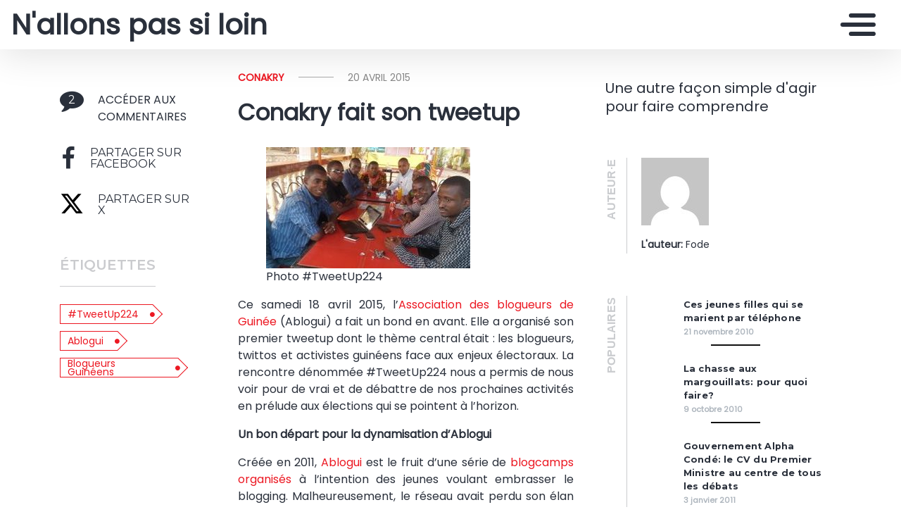

--- FILE ---
content_type: text/html
request_url: https://nonloin.mondoblog.org/2015/04/20/conakry-fait-son-tweetup/
body_size: 13773
content:
<!DOCTYPE html>
<html class="no-js" lang="fr-FR">
    <head>
        <meta charset="utf-8">
        <meta http-equiv="X-UA-Compatible" content="IE=edge,chrome=1">
        <meta name="viewport" content="width=device-width,initial-scale=1">
        <title>
                            Conakry fait son tweetup - N'allons pas si loin - N'allons pas si loin
                    </title>
        <meta name="MobileOptimized" content="320">
                <script type="text/javascript">
          window.didomiConfig={languages:{enabled:['fr'],default:'fr'}};
          window.gdprAppliesGlobally=true;
          (function(){function a(e){if(!window.frames[e]){if(document.body&&document.body.firstChild){var t=document.body;var n=document.createElement("iframe");n.style.display="none";n.name=e;n.title=e;t.insertBefore(n,t.firstChild)}
          else{setTimeout(function(){a(e)},5)}}}function e(n,r,o,c,s){function e(e,t,n,a){if(typeof n!=="function"){return}if(!window[r]){window[r]=[]}var i=false;if(s){i=s(e,t,n)}if(!i){window[r].push({command:e,parameter:t,callback:n,version:a})}}e.stub=true;function t(a){if(!window[n]||window[n].stub!==true){return}if(!a.data){return}
            var i=typeof a.data==="string";var e;try{e=i?JSON.parse(a.data):a.data}catch(t){return}if(e[o]){var r=e[o];window[n](r.command,r.parameter,function(e,t){var n={};n[c]={returnValue:e,success:t,callId:r.callId};a.source.postMessage(i?JSON.stringify(n):n,"*")},r.version)}}
            if(typeof window[n]!=="function"){window[n]=e;if(window.addEventListener){window.addEventListener("message",t,false)}else{window.attachEvent("onmessage",t)}}}e("__tcfapi","__tcfapiBuffer","__tcfapiCall","__tcfapiReturn");a("__tcfapiLocator");(function(e){
            var t=document.createElement("script");t.id="spcloader";t.type="text/javascript";t.async=true;t.src="https://sdk.privacy-center.org/"+e+"/loader.js?target="+document.location.hostname;t.charset="utf-8";var n=document.getElementsByTagName("script")[0];n.parentNode.insertBefore(t,n)})("495f718a-9d29-4830-96dc-6035928a6362")})();
        </script>
        <meta name="viewport" content="width=device-width, initial-scale=1">
        <link href="https://fonts.googleapis.com/css2?family=Montserrat:wght@300;400;600;700&amp;display=swap%7CAlegreya:wght@700%7COpen+Sans&amp;display=swap%7CRaleway&amp;display=swap" rel="stylesheet">
        <link rel="apple-touch-icon" href="https://mondoblog.org/app/themes/base-camp/resources/assets/images/favicon.ico">
        <link rel="icon" href="https://mondoblog.org/app/themes/base-camp/resources/assets/images/favicon.ico">
        <!--[if IE]>
        <link rel="shortcut icon" href="https://mondoblog.org/app/themes/base-camp/resources/assets/images/favicon.ico">
        <![endif]-->
        <meta name="description" content="Une autre fa&ccedil;on simple d'agir pour faire comprendre">

        <link rel="pingback" href="/xmlrpc.php">
        
                <meta name="robots" content="index, follow, max-image-preview:large, max-snippet:-1, max-video-preview:-1">
	<style>img:is([sizes="auto" i], [sizes^="auto," i]) { contain-intrinsic-size: 3000px 1500px }</style>
	
	<!-- This site is optimized with the Yoast SEO plugin v25.3.1 - https://yoast.com/wordpress/plugins/seo/ -->
	<link rel="canonical" href="/2015/04/20/conakry-fait-son-tweetup/">
	<script type="application/ld+json" class="yoast-schema-graph">{"@context":"https://schema.org","@graph":[{"@type":"Article","@id":"/2015/04/20/conakry-fait-son-tweetup/#article","isPartOf":{"@id":"/2015/04/20/conakry-fait-son-tweetup/"},"author":{"name":"Fode","@id":"/#/schema/person/17ea3d8650aa0be6be61bc549d3b68b2"},"headline":"Conakry fait son tweetup","datePublished":"2015-04-20T08:13:10+00:00","dateModified":"2015-04-20T09:00:47+00:00","mainEntityOfPage":{"@id":"/2015/04/20/conakry-fait-son-tweetup/"},"wordCount":784,"commentCount":2,"publisher":{"@id":"/#/schema/person/17ea3d8650aa0be6be61bc549d3b68b2"},"image":{"@id":"/2015/04/20/conakry-fait-son-tweetup/#primaryimage"},"thumbnailUrl":"/files/2015/04/ablogui-290x172.jpg","keywords":["#TweetUp224","Ablogui","Blogueurs guinéens"],"articleSection":["Conakry","Guinée","Internet"],"inLanguage":"fr-FR","potentialAction":[{"@type":"CommentAction","name":"Comment","target":["/2015/04/20/conakry-fait-son-tweetup/#respond"]}]},{"@type":"WebPage","@id":"/2015/04/20/conakry-fait-son-tweetup/","url":"/2015/04/20/conakry-fait-son-tweetup/","name":"Conakry fait son tweetup - N&#039;allons pas si loin","isPartOf":{"@id":"/#website"},"primaryImageOfPage":{"@id":"/2015/04/20/conakry-fait-son-tweetup/#primaryimage"},"image":{"@id":"/2015/04/20/conakry-fait-son-tweetup/#primaryimage"},"thumbnailUrl":"/files/2015/04/ablogui-290x172.jpg","datePublished":"2015-04-20T08:13:10+00:00","dateModified":"2015-04-20T09:00:47+00:00","breadcrumb":{"@id":"/2015/04/20/conakry-fait-son-tweetup/#breadcrumb"},"inLanguage":"fr-FR","potentialAction":[{"@type":"ReadAction","target":["/2015/04/20/conakry-fait-son-tweetup/"]}]},{"@type":"ImageObject","inLanguage":"fr-FR","@id":"/2015/04/20/conakry-fait-son-tweetup/#primaryimage","url":"/files/2015/04/ablogui.jpg","contentUrl":"/files/2015/04/ablogui.jpg","width":305,"height":172,"caption":"Photo #TweetUp224"},{"@type":"BreadcrumbList","@id":"/2015/04/20/conakry-fait-son-tweetup/#breadcrumb","itemListElement":[{"@type":"ListItem","position":1,"name":"Home","item":"/"},{"@type":"ListItem","position":2,"name":"Conakry fait son tweetup"}]},{"@type":"WebSite","@id":"/#website","url":"/","name":"N&#039;allons pas si loin","description":"Une autre façon simple d&#039;agir pour faire comprendre","publisher":{"@id":"/#/schema/person/17ea3d8650aa0be6be61bc549d3b68b2"},"potentialAction":[{"@type":"SearchAction","target":{"@type":"EntryPoint","urlTemplate":"/?s={search_term_string}"},"query-input":{"@type":"PropertyValueSpecification","valueRequired":true,"valueName":"search_term_string"}}],"inLanguage":"fr-FR"},{"@type":["Person","Organization"],"@id":"/#/schema/person/17ea3d8650aa0be6be61bc549d3b68b2","name":"Fode","image":{"@type":"ImageObject","inLanguage":"fr-FR","@id":"/#/schema/person/image/","url":"/files/2022/11/Fode-Kouyate.jpg","contentUrl":"/files/2022/11/Fode-Kouyate.jpg","width":400,"height":400,"caption":"Fode"},"logo":{"@id":"/#/schema/person/image/"},"sameAs":["/","www.facebook.com/kouyah","https://x.com/sanikayi"],"url":"/author/fode/"}]}</script>
	<!-- / Yoast SEO plugin. -->


<link rel="dns-prefetch" href="//mondoblog.org">
<link rel="alternate" type="application/rss+xml" title="N'allons pas si loin &raquo; Flux" href="/feed/">
<link rel="alternate" type="application/rss+xml" title="N'allons pas si loin &raquo; Flux des commentaires" href="/comments/feed/">
<link rel="alternate" type="application/rss+xml" title="N'allons pas si loin &raquo; Conakry fait son tweetup Flux des commentaires" href="/2015/04/20/conakry-fait-son-tweetup/feed/">
<script type="text/javascript">
/* <![CDATA[ */
window._wpemojiSettings = {"baseUrl":"https:\/\/s.w.org\/images\/core\/emoji\/15.1.0\/72x72\/","ext":".png","svgUrl":"https:\/\/s.w.org\/images\/core\/emoji\/15.1.0\/svg\/","svgExt":".svg","source":{"concatemoji":"\/wp-includes\/js\/wp-emoji-release.min.js"}};
/*! This file is auto-generated */
!function(i,n){var o,s,e;function c(e){try{var t={supportTests:e,timestamp:(new Date).valueOf()};sessionStorage.setItem(o,JSON.stringify(t))}catch(e){}}function p(e,t,n){e.clearRect(0,0,e.canvas.width,e.canvas.height),e.fillText(t,0,0);var t=new Uint32Array(e.getImageData(0,0,e.canvas.width,e.canvas.height).data),r=(e.clearRect(0,0,e.canvas.width,e.canvas.height),e.fillText(n,0,0),new Uint32Array(e.getImageData(0,0,e.canvas.width,e.canvas.height).data));return t.every(function(e,t){return e===r[t]})}function u(e,t,n){switch(t){case"flag":return n(e,"\ud83c\udff3\ufe0f\u200d\u26a7\ufe0f","\ud83c\udff3\ufe0f\u200b\u26a7\ufe0f")?!1:!n(e,"\ud83c\uddfa\ud83c\uddf3","\ud83c\uddfa\u200b\ud83c\uddf3")&&!n(e,"\ud83c\udff4\udb40\udc67\udb40\udc62\udb40\udc65\udb40\udc6e\udb40\udc67\udb40\udc7f","\ud83c\udff4\u200b\udb40\udc67\u200b\udb40\udc62\u200b\udb40\udc65\u200b\udb40\udc6e\u200b\udb40\udc67\u200b\udb40\udc7f");case"emoji":return!n(e,"\ud83d\udc26\u200d\ud83d\udd25","\ud83d\udc26\u200b\ud83d\udd25")}return!1}function f(e,t,n){var r="undefined"!=typeof WorkerGlobalScope&&self instanceof WorkerGlobalScope?new OffscreenCanvas(300,150):i.createElement("canvas"),a=r.getContext("2d",{willReadFrequently:!0}),o=(a.textBaseline="top",a.font="600 32px Arial",{});return e.forEach(function(e){o[e]=t(a,e,n)}),o}function t(e){var t=i.createElement("script");t.src=e,t.defer=!0,i.head.appendChild(t)}"undefined"!=typeof Promise&&(o="wpEmojiSettingsSupports",s=["flag","emoji"],n.supports={everything:!0,everythingExceptFlag:!0},e=new Promise(function(e){i.addEventListener("DOMContentLoaded",e,{once:!0})}),new Promise(function(t){var n=function(){try{var e=JSON.parse(sessionStorage.getItem(o));if("object"==typeof e&&"number"==typeof e.timestamp&&(new Date).valueOf()<e.timestamp+604800&&"object"==typeof e.supportTests)return e.supportTests}catch(e){}return null}();if(!n){if("undefined"!=typeof Worker&&"undefined"!=typeof OffscreenCanvas&&"undefined"!=typeof URL&&URL.createObjectURL&&"undefined"!=typeof Blob)try{var e="postMessage("+f.toString()+"("+[JSON.stringify(s),u.toString(),p.toString()].join(",")+"));",r=new Blob([e],{type:"text/javascript"}),a=new Worker(URL.createObjectURL(r),{name:"wpTestEmojiSupports"});return void(a.onmessage=function(e){c(n=e.data),a.terminate(),t(n)})}catch(e){}c(n=f(s,u,p))}t(n)}).then(function(e){for(var t in e)n.supports[t]=e[t],n.supports.everything=n.supports.everything&&n.supports[t],"flag"!==t&&(n.supports.everythingExceptFlag=n.supports.everythingExceptFlag&&n.supports[t]);n.supports.everythingExceptFlag=n.supports.everythingExceptFlag&&!n.supports.flag,n.DOMReady=!1,n.readyCallback=function(){n.DOMReady=!0}}).then(function(){return e}).then(function(){var e;n.supports.everything||(n.readyCallback(),(e=n.source||{}).concatemoji?t(e.concatemoji):e.wpemoji&&e.twemoji&&(t(e.twemoji),t(e.wpemoji)))}))}((window,document),window._wpemojiSettings);
/* ]]> */
</script>
<style id="wp-emoji-styles-inline-css" type="text/css">

	img.wp-smiley, img.emoji {
		display: inline !important;
		border: none !important;
		box-shadow: none !important;
		height: 1em !important;
		width: 1em !important;
		margin: 0 0.07em !important;
		vertical-align: -0.1em !important;
		background: none !important;
		padding: 0 !important;
	}
</style>
<link rel="stylesheet" id="wp-block-library-css" href="/wp-includes/css/dist/block-library/style.min.css" type="text/css" media="all">
<style id="classic-theme-styles-inline-css" type="text/css">
/*! This file is auto-generated */
.wp-block-button__link{color:#fff;background-color:#32373c;border-radius:9999px;box-shadow:none;text-decoration:none;padding:calc(.667em + 2px) calc(1.333em + 2px);font-size:1.125em}.wp-block-file__button{background:#32373c;color:#fff;text-decoration:none}
</style>
<style id="global-styles-inline-css" type="text/css">
:root{--wp--preset--aspect-ratio--square: 1;--wp--preset--aspect-ratio--4-3: 4/3;--wp--preset--aspect-ratio--3-4: 3/4;--wp--preset--aspect-ratio--3-2: 3/2;--wp--preset--aspect-ratio--2-3: 2/3;--wp--preset--aspect-ratio--16-9: 16/9;--wp--preset--aspect-ratio--9-16: 9/16;--wp--preset--color--black: #000000;--wp--preset--color--cyan-bluish-gray: #abb8c3;--wp--preset--color--white: #ffffff;--wp--preset--color--pale-pink: #f78da7;--wp--preset--color--vivid-red: #cf2e2e;--wp--preset--color--luminous-vivid-orange: #ff6900;--wp--preset--color--luminous-vivid-amber: #fcb900;--wp--preset--color--light-green-cyan: #7bdcb5;--wp--preset--color--vivid-green-cyan: #00d084;--wp--preset--color--pale-cyan-blue: #8ed1fc;--wp--preset--color--vivid-cyan-blue: #0693e3;--wp--preset--color--vivid-purple: #9b51e0;--wp--preset--gradient--vivid-cyan-blue-to-vivid-purple: linear-gradient(135deg,rgba(6,147,227,1) 0%,rgb(155,81,224) 100%);--wp--preset--gradient--light-green-cyan-to-vivid-green-cyan: linear-gradient(135deg,rgb(122,220,180) 0%,rgb(0,208,130) 100%);--wp--preset--gradient--luminous-vivid-amber-to-luminous-vivid-orange: linear-gradient(135deg,rgba(252,185,0,1) 0%,rgba(255,105,0,1) 100%);--wp--preset--gradient--luminous-vivid-orange-to-vivid-red: linear-gradient(135deg,rgba(255,105,0,1) 0%,rgb(207,46,46) 100%);--wp--preset--gradient--very-light-gray-to-cyan-bluish-gray: linear-gradient(135deg,rgb(238,238,238) 0%,rgb(169,184,195) 100%);--wp--preset--gradient--cool-to-warm-spectrum: linear-gradient(135deg,rgb(74,234,220) 0%,rgb(151,120,209) 20%,rgb(207,42,186) 40%,rgb(238,44,130) 60%,rgb(251,105,98) 80%,rgb(254,248,76) 100%);--wp--preset--gradient--blush-light-purple: linear-gradient(135deg,rgb(255,206,236) 0%,rgb(152,150,240) 100%);--wp--preset--gradient--blush-bordeaux: linear-gradient(135deg,rgb(254,205,165) 0%,rgb(254,45,45) 50%,rgb(107,0,62) 100%);--wp--preset--gradient--luminous-dusk: linear-gradient(135deg,rgb(255,203,112) 0%,rgb(199,81,192) 50%,rgb(65,88,208) 100%);--wp--preset--gradient--pale-ocean: linear-gradient(135deg,rgb(255,245,203) 0%,rgb(182,227,212) 50%,rgb(51,167,181) 100%);--wp--preset--gradient--electric-grass: linear-gradient(135deg,rgb(202,248,128) 0%,rgb(113,206,126) 100%);--wp--preset--gradient--midnight: linear-gradient(135deg,rgb(2,3,129) 0%,rgb(40,116,252) 100%);--wp--preset--font-size--small: 13px;--wp--preset--font-size--medium: 20px;--wp--preset--font-size--large: 36px;--wp--preset--font-size--x-large: 42px;--wp--preset--spacing--20: 0.44rem;--wp--preset--spacing--30: 0.67rem;--wp--preset--spacing--40: 1rem;--wp--preset--spacing--50: 1.5rem;--wp--preset--spacing--60: 2.25rem;--wp--preset--spacing--70: 3.38rem;--wp--preset--spacing--80: 5.06rem;--wp--preset--shadow--natural: 6px 6px 9px rgba(0, 0, 0, 0.2);--wp--preset--shadow--deep: 12px 12px 50px rgba(0, 0, 0, 0.4);--wp--preset--shadow--sharp: 6px 6px 0px rgba(0, 0, 0, 0.2);--wp--preset--shadow--outlined: 6px 6px 0px -3px rgba(255, 255, 255, 1), 6px 6px rgba(0, 0, 0, 1);--wp--preset--shadow--crisp: 6px 6px 0px rgba(0, 0, 0, 1);}:where(.is-layout-flex){gap: 0.5em;}:where(.is-layout-grid){gap: 0.5em;}body .is-layout-flex{display: flex;}.is-layout-flex{flex-wrap: wrap;align-items: center;}.is-layout-flex > :is(*, div){margin: 0;}body .is-layout-grid{display: grid;}.is-layout-grid > :is(*, div){margin: 0;}:where(.wp-block-columns.is-layout-flex){gap: 2em;}:where(.wp-block-columns.is-layout-grid){gap: 2em;}:where(.wp-block-post-template.is-layout-flex){gap: 1.25em;}:where(.wp-block-post-template.is-layout-grid){gap: 1.25em;}.has-black-color{color: var(--wp--preset--color--black) !important;}.has-cyan-bluish-gray-color{color: var(--wp--preset--color--cyan-bluish-gray) !important;}.has-white-color{color: var(--wp--preset--color--white) !important;}.has-pale-pink-color{color: var(--wp--preset--color--pale-pink) !important;}.has-vivid-red-color{color: var(--wp--preset--color--vivid-red) !important;}.has-luminous-vivid-orange-color{color: var(--wp--preset--color--luminous-vivid-orange) !important;}.has-luminous-vivid-amber-color{color: var(--wp--preset--color--luminous-vivid-amber) !important;}.has-light-green-cyan-color{color: var(--wp--preset--color--light-green-cyan) !important;}.has-vivid-green-cyan-color{color: var(--wp--preset--color--vivid-green-cyan) !important;}.has-pale-cyan-blue-color{color: var(--wp--preset--color--pale-cyan-blue) !important;}.has-vivid-cyan-blue-color{color: var(--wp--preset--color--vivid-cyan-blue) !important;}.has-vivid-purple-color{color: var(--wp--preset--color--vivid-purple) !important;}.has-black-background-color{background-color: var(--wp--preset--color--black) !important;}.has-cyan-bluish-gray-background-color{background-color: var(--wp--preset--color--cyan-bluish-gray) !important;}.has-white-background-color{background-color: var(--wp--preset--color--white) !important;}.has-pale-pink-background-color{background-color: var(--wp--preset--color--pale-pink) !important;}.has-vivid-red-background-color{background-color: var(--wp--preset--color--vivid-red) !important;}.has-luminous-vivid-orange-background-color{background-color: var(--wp--preset--color--luminous-vivid-orange) !important;}.has-luminous-vivid-amber-background-color{background-color: var(--wp--preset--color--luminous-vivid-amber) !important;}.has-light-green-cyan-background-color{background-color: var(--wp--preset--color--light-green-cyan) !important;}.has-vivid-green-cyan-background-color{background-color: var(--wp--preset--color--vivid-green-cyan) !important;}.has-pale-cyan-blue-background-color{background-color: var(--wp--preset--color--pale-cyan-blue) !important;}.has-vivid-cyan-blue-background-color{background-color: var(--wp--preset--color--vivid-cyan-blue) !important;}.has-vivid-purple-background-color{background-color: var(--wp--preset--color--vivid-purple) !important;}.has-black-border-color{border-color: var(--wp--preset--color--black) !important;}.has-cyan-bluish-gray-border-color{border-color: var(--wp--preset--color--cyan-bluish-gray) !important;}.has-white-border-color{border-color: var(--wp--preset--color--white) !important;}.has-pale-pink-border-color{border-color: var(--wp--preset--color--pale-pink) !important;}.has-vivid-red-border-color{border-color: var(--wp--preset--color--vivid-red) !important;}.has-luminous-vivid-orange-border-color{border-color: var(--wp--preset--color--luminous-vivid-orange) !important;}.has-luminous-vivid-amber-border-color{border-color: var(--wp--preset--color--luminous-vivid-amber) !important;}.has-light-green-cyan-border-color{border-color: var(--wp--preset--color--light-green-cyan) !important;}.has-vivid-green-cyan-border-color{border-color: var(--wp--preset--color--vivid-green-cyan) !important;}.has-pale-cyan-blue-border-color{border-color: var(--wp--preset--color--pale-cyan-blue) !important;}.has-vivid-cyan-blue-border-color{border-color: var(--wp--preset--color--vivid-cyan-blue) !important;}.has-vivid-purple-border-color{border-color: var(--wp--preset--color--vivid-purple) !important;}.has-vivid-cyan-blue-to-vivid-purple-gradient-background{background: var(--wp--preset--gradient--vivid-cyan-blue-to-vivid-purple) !important;}.has-light-green-cyan-to-vivid-green-cyan-gradient-background{background: var(--wp--preset--gradient--light-green-cyan-to-vivid-green-cyan) !important;}.has-luminous-vivid-amber-to-luminous-vivid-orange-gradient-background{background: var(--wp--preset--gradient--luminous-vivid-amber-to-luminous-vivid-orange) !important;}.has-luminous-vivid-orange-to-vivid-red-gradient-background{background: var(--wp--preset--gradient--luminous-vivid-orange-to-vivid-red) !important;}.has-very-light-gray-to-cyan-bluish-gray-gradient-background{background: var(--wp--preset--gradient--very-light-gray-to-cyan-bluish-gray) !important;}.has-cool-to-warm-spectrum-gradient-background{background: var(--wp--preset--gradient--cool-to-warm-spectrum) !important;}.has-blush-light-purple-gradient-background{background: var(--wp--preset--gradient--blush-light-purple) !important;}.has-blush-bordeaux-gradient-background{background: var(--wp--preset--gradient--blush-bordeaux) !important;}.has-luminous-dusk-gradient-background{background: var(--wp--preset--gradient--luminous-dusk) !important;}.has-pale-ocean-gradient-background{background: var(--wp--preset--gradient--pale-ocean) !important;}.has-electric-grass-gradient-background{background: var(--wp--preset--gradient--electric-grass) !important;}.has-midnight-gradient-background{background: var(--wp--preset--gradient--midnight) !important;}.has-small-font-size{font-size: var(--wp--preset--font-size--small) !important;}.has-medium-font-size{font-size: var(--wp--preset--font-size--medium) !important;}.has-large-font-size{font-size: var(--wp--preset--font-size--large) !important;}.has-x-large-font-size{font-size: var(--wp--preset--font-size--x-large) !important;}
:where(.wp-block-post-template.is-layout-flex){gap: 1.25em;}:where(.wp-block-post-template.is-layout-grid){gap: 1.25em;}
:where(.wp-block-columns.is-layout-flex){gap: 2em;}:where(.wp-block-columns.is-layout-grid){gap: 2em;}
:root :where(.wp-block-pullquote){font-size: 1.5em;line-height: 1.6;}
</style>
<link rel="stylesheet" id="base-camp-styles-css" href="/app/themes/base-camp/static/css/styles.36b428a19dc4b1a5ce37.css" type="text/css" media="all">
<link rel="stylesheet" id="blog_colors-css" href="https://mondoblog.org/app/themes/base-camp/static_blog/blog_33_colors.css?cv=6373be419285e_1v01" type="text/css" media="all">
<style id="akismet-widget-style-inline-css" type="text/css">

			.a-stats {
				--akismet-color-mid-green: #357b49;
				--akismet-color-white: #fff;
				--akismet-color-light-grey: #f6f7f7;

				max-width: 350px;
				width: auto;
			}

			.a-stats * {
				all: unset;
				box-sizing: border-box;
			}

			.a-stats strong {
				font-weight: 600;
			}

			.a-stats a.a-stats__link,
			.a-stats a.a-stats__link:visited,
			.a-stats a.a-stats__link:active {
				background: var(--akismet-color-mid-green);
				border: none;
				box-shadow: none;
				border-radius: 8px;
				color: var(--akismet-color-white);
				cursor: pointer;
				display: block;
				font-family: -apple-system, BlinkMacSystemFont, 'Segoe UI', 'Roboto', 'Oxygen-Sans', 'Ubuntu', 'Cantarell', 'Helvetica Neue', sans-serif;
				font-weight: 500;
				padding: 12px;
				text-align: center;
				text-decoration: none;
				transition: all 0.2s ease;
			}

			/* Extra specificity to deal with TwentyTwentyOne focus style */
			.widget .a-stats a.a-stats__link:focus {
				background: var(--akismet-color-mid-green);
				color: var(--akismet-color-white);
				text-decoration: none;
			}

			.a-stats a.a-stats__link:hover {
				filter: brightness(110%);
				box-shadow: 0 4px 12px rgba(0, 0, 0, 0.06), 0 0 2px rgba(0, 0, 0, 0.16);
			}

			.a-stats .count {
				color: var(--akismet-color-white);
				display: block;
				font-size: 1.5em;
				line-height: 1.4;
				padding: 0 13px;
				white-space: nowrap;
			}
		
</style>
<link rel="stylesheet" id="sib-front-css-css" href="https://mondoblog.org/app/plugins/mailin/css/mailin-front.css" type="text/css" media="all">
<script type="text/javascript" src="/wp-includes/js/jquery/jquery.min.js" id="jquery-core-js"></script>
<script type="text/javascript" src="/wp-includes/js/jquery/jquery-migrate.min.js" id="jquery-migrate-js"></script>
<script type="text/javascript" id="sib-front-js-js-extra">
/* <![CDATA[ */
var sibErrMsg = {"invalidMail":"Veuillez entrer une adresse e-mail valide.","requiredField":"Veuillez compl\u00e9ter les champs obligatoires.","invalidDateFormat":"Veuillez entrer une date valide.","invalidSMSFormat":"Veuillez entrer une num\u00e9ro de t\u00e9l\u00e9phone valide."};
var ajax_sib_front_object = {"ajax_url":"\/wp-admin\/admin-ajax.php","ajax_nonce":"f572a81275","flag_url":"https:\/\/mondoblog.org\/app\/plugins\/mailin\/img\/flags\/"};
/* ]]> */
</script>
<script type="text/javascript" src="https://mondoblog.org/app/plugins/mailin/js/mailin-front.js" id="sib-front-js-js"></script>
<link rel="https://api.w.org/" href="/wp-json/"><link rel="alternate" title="JSON" type="application/json" href="/wp-json/wp/v2/posts/448"><link rel="EditURI" type="application/rsd+xml" title="RSD" href="/xmlrpc.php?rsd">

<link rel="shortlink" href="/?p=448">
<link rel="alternate" title="oEmbed (JSON)" type="application/json+oembed" href="/wp-json/oembed/1.0/embed?url=https%3A%2F%2F%2F2015%2F04%2F20%2Fconakry-fait-son-tweetup%2F">
<link rel="alternate" title="oEmbed (XML)" type="text/xml+oembed" href="/wp-json/oembed/1.0/embed?url=https%3A%2F%2F%2F2015%2F04%2F20%2Fconakry-fait-son-tweetup%2F&amp;format%3Dxml">
<script async src='https://www.googletagmanager.com/gtag/js?id=UA-33189658-2'></script>
        <script>
          window.dataLayer = window.dataLayer || [];
          function gtag(){dataLayer.push(arguments);}
          gtag('js', new Date());
          gtag('config', 'UA-33189658-2');
        </script>
        

        <!-- ________________ INSERT FONTS _________________-->
        <link rel="stylesheet" href="https://fonts.googleapis.com/css?family=Poppins%7CPoppins%7CPoppins">
<style>
	body { font-family: "Poppins"; } h1, h2, h3, h4 ,h5, h6 { font-family:
	"Poppins"; } #twn-main-navbar .navbar-brand a { font-family: "Poppins"; } .navbar-brand { font-size: 2.5rem; }
</style>


        <style>
            .widget-sidebar-block.widget_search{
                display: none;
            }
        </style>

    </head>
    <body class="wp-singular post-template-default single single-post postid-448 single-format-standard wp-theme-base-camp has-sidebar" data-cmp-theme="mondoblog">

                <nav class="pushy pushy-right">
            <div class="pushy-content">

                
<ul class="navbar-nav text-uppercase ml-auto">
    </ul>

<div class="navbar-socials">
	<div class="navbar-item">
		<ul class="social-pages">
	</ul>

	</div>
</div>

    <a class="header-mondoblog-logo" href="https://mondoblog.org/" target="_blank">
        <img src="https://mondoblog.org/app/themes/base-camp/resources/assets/images/MONDOBLOG_HQ_500x.min.png">
    </a>

            </div>
        </nav>
        <div class="site-overlay"></div>

                    <header id="main-header">

                <nav class="navbar fixed-top navbar-inverse push" id="twn-main-navbar">
	<div class="navbar-brand">
	<a class="navbar-item" href="/">
					N'allons pas si loin
			</a>

	<div class="navbar-burger">
		<span></span>
		<span></span>
		<span></span>
	</div>
</div>

	<div class="twn-navbar-half-right">
		<div class="navbar-socials">
	<div class="navbar-item">
		<ul class="social-pages">
	</ul>

	</div>
</div>
	</div>

		<div class="navbar-right">
		<button class="navbar-toggler navbar-toggler-right menu-btn" type="button" aria-label="Toggle navigation" aria-expanded="false" aria-controls="navBar" data-toggle="collapse" data-target="#navBar">
			<span></span>
		</button>
	</div>
</nav>

                
            </header>
        
                <div id="container">

                            <div id="app">

                <div class="container ">

                    <!-- SIDEBAR right -->

                                                                

                    <div class="row  twn-has-sidebar twn-sidebar-right">

                                                                                                    
                        <div class="col-md-8">
                            	<div class="single-content">
		<article class="main-article">
			











        

<div class="row   -left twn-haz-pc-sidebar">

            <div class="col-md-4 twn-red-square twn-pc-sidebar">

        <h1 class="title is-2">Conakry fait son tweetup</h1>

        
        
        <div class="twn-ps-sidebar-box">

            <ul>

                <li class="twn-post-info-block">
                    <div class="twn-line j-scroll-to-comments">

                        <div class="twn-post-comment-count">
                            <i class="fa fa-comment" aria-hidden="true">
                                <div>
                                    2
                                </div>
                            </i>
                        </div>

                        <span>Acc&eacute;der aux commentaires</span>

                    </div>
                </li>

                <li class="twn-post-info-block">
                    <a target="_blank" title="Facebook" href="http://www.facebook.com/sharer.php?u=/2015/04/20/conakry-fait-son-tweetup/">
                        <i class="fa fa-facebook-f" aria-hidden="true">
                            <span>Partager sur facebook</span>
                        </i>
                    </a>
                </li>

                <li class="twn-post-info-block">
                    <a target="_blank" title="Twitter" href="https://twitter.com/share?url=/2015/04/20/conakry-fait-son-tweetup/&amp;text=Conakry%20fait%20son%20tweetup&amp;hashtags=#TweetUp224,Ablogui,Blogueurs%20guin%C3%A9ens">
                        <i class="fa fa-x-twitter" aria-hidden="true">
                            <span>Partager sur X</span>
                        </i>
                    </a>
                </li>

            </ul>

        </div>

        <div class="twn-ps-sidebar-box sidebar-tags">

            <span class="title-box">&Eacute;tiquettes</span>

            <div class="tags">
                                    <a class="tag" href="/tag/tweetup224/">#TweetUp224</a>
                                    <a class="tag" href="/tag/ablogui/">Ablogui</a>
                                    <a class="tag" href="/tag/blogueurs-guineens/">Blogueurs guin&eacute;ens</a>
                            </div>

        </div>

    </div>
    
        <div class="twn-post-content col-md-8">

                    <div class="twn-line -local-title">

                <div class="category">
                    <a href="/category/conakry/">Conakry</a>
                </div>

                <div class="date">20 avril 2015</div>

            </div>

            <h1 class="title is-2">Conakry fait son tweetup</h1>

            
        
        <figure id="attachment_449" aria-describedby="caption-attachment-449" style="width: 290px" class="wp-caption alignleft"><a href="/files/2015/04/ablogui.jpg"><img loading="lazy" decoding="async" class="size-thumbnail wp-image-449" src="/files/2015/04/ablogui-290x172.jpg" alt="Photo #TweetUp224" width="290" height="172" srcset="/files/2015/04/ablogui-290x172.jpg 290w, /files/2015/04/ablogui-30x17.jpg 30w" sizes="auto, (max-width: 290px) 100vw, 290px"></a><figcaption id="caption-attachment-449" class="wp-caption-text">Photo #TweetUp224</figcaption></figure>
<p style="text-align: justify;">Ce samedi 18 avril 2015, l&rsquo;<a href="https://twitter.com/ablogui">Association des blogueurs de Guin&eacute;e</a> (Ablogui) a fait un bond en avant. Elle a organis&eacute; son premier tweetup dont le th&egrave;me central &eacute;tait : les blogueurs, twittos et activistes guin&eacute;ens face aux enjeux &eacute;lectoraux. La rencontre d&eacute;nomm&eacute;e #TweetUp224 nous a permis de nous voir pour de vrai et de d&eacute;battre de nos prochaines activit&eacute;s en pr&eacute;lude aux &eacute;lections qui se pointent &agrave; l&rsquo;horizon.<br>
<!--more--></p>
<p style="text-align: justify;"><b>Un bon d&eacute;part pour la dynamisation d&rsquo;Ablogui</b></p>
<p style="text-align: justify;">Cr&eacute;&eacute;e en 2011, <a href="https://twitter.com/ablogui">Ablogui</a> est le fruit d&rsquo;une s&eacute;rie de <a href="https://fr.globalvoicesonline.org/2011/02/19/56980/">blogcamps organis&eacute;s</a> &agrave; l&rsquo;intention des jeunes voulant embrasser le blogging. Malheureusement, le r&eacute;seau avait perdu son &eacute;lan par manque de dynamisme de la plupart des <a href="https://guinee50.blogspot.com/2011/02/decouvrez-les-tous-nouveaux-blogueurs.html#more">membres fondateurs</a>. Aujourd&rsquo;hui, l&rsquo;espoir rena&icirc;t avec des blogueuses, blogueurs et micro-blogueurs plus actifs, r&eacute;guliers et engag&eacute;s. C&rsquo;est ainsi qu&rsquo;en novembre 2014, nous avons lanc&eacute; une campagne visant &agrave; <a href="https://docs.google.com/forms/d/1cebxnuIsmJsrEjIZAG86-Y1xR1NuUzXu6hr1F7X9ZRc/viewform?c=0&amp;w=1">r&eacute;pertorier les blogueurs guin&eacute;ens</a> d&rsquo;ici et d&rsquo;ailleurs pour apporter du sang frais &agrave; Ablogui. La blogosph&egrave;re guin&eacute;enne de maintenant est tr&egrave;s diff&eacute;rente de celle des derni&egrave;res ann&eacute;es o&ugrave; la Guin&eacute;e n&rsquo;&eacute;tait presque repr&eacute;sent&eacute;e que par <a href="https://lims.mondoblog.org/">Alimou Sow</a> et moi-m&ecirc;me. A pr&eacute;sent, je suis fier d&rsquo;affirmer que nous avons une blogosph&egrave;re plus bavarde, forte et engag&eacute;e. Nous sommes d&eacute;sormais omnipr&eacute;sents sur les diff&eacute;rentes plateformes de blogging, de micro-blogging &agrave; savoir Twitter et dans les grands r&eacute;seaux tels que <a href="https://mondoblog.org/">Mondoblog</a>.</p>
<p style="text-align: justify;">Cette<span style="font-size: 18px;">&nbsp;rencontre fut donc une belle occasion pour notre r&eacute;seau qui f&eacute;d&egrave;re actuellement 54 blogueurs r&eacute;pertori&eacute;s &agrave; travers la Toile de tirer les le&ccedil;ons du pass&eacute; &ndash; qui a connu des hauts et des bas &ndash; pour pr&eacute;parer l&rsquo;avenir ensemble. Ce travail collectif et citoyen a d&eacute;j&agrave; commenc&eacute; sur la Toile. Le #TweetUp224 a d&rsquo;ailleurs &eacute;t&eacute; sollicit&eacute; par </span><a style="font-size: 18px;" href="https://twitter.com/Amadougonkou">@Amadougonkou</a><span style="font-size: 18px;"> pour poursuivre cette collaboration dans un cadre physique. &Eacute;taient invit&eacute;s &agrave; l&rsquo;&eacute;v&eacute;nement, les blogueurs, twittos, web-activistes et m&ecirc;mes les curieux qui se trouvaient &agrave; Conakry &agrave; la date indiqu&eacute;e. J&rsquo;avoue que ce tweetup a &eacute;t&eacute; un bon d&eacute;part pour la dynamisation d&rsquo;Ablogui. Nous &eacute;tions au total 9 participants sur 14 inscrits sur </span><a style="font-size: 18px;" href="https://vite.io/ablogui">notre page &eacute;v&eacute;nementiel</a><span style="font-size: 18px;">.</span></p>
<p style="text-align: justify;"><b>Quels ont &eacute;t&eacute; les points de discussion ?</b></p>
<p style="text-align: justify;">Nous avons retenu trois points de discussion : la mise en place d&rsquo;un nouveau bureau pour donner de l&rsquo;&eacute;nergie &agrave; Ablogui ; l&rsquo;organisation d&rsquo;un blogcamp et la proposition de projet de couverture m&eacute;diatique citoyenne des prochaines &eacute;lections</p>
<p style="text-align: justify;">&ndash; Sur le premier point, les intervenants se sont unanimement r&eacute;jouis des diff&eacute;rentes initiatives qui ont abouti &agrave; l&rsquo;organisation de cette r&eacute;union fraternelle et r&eacute;elle. Nous avons tous eu le plaisir de nous voir physiquement et de nous serrer les mains. Les diff&eacute;rents intervenants ont soutenu la n&eacute;cessite de poursuivre les efforts de mobilisation, de multiplier les rencontres du genre et de mettre en place dans le plus bref d&eacute;lai le bureau de notre association. Et comme le disait <a href="https://twitter.com/witterlims">@witterlims</a>, il &eacute;tait difficile pour nous de mettre en place une structure sans ses composantes.</p>
<p style="text-align: justify;">&ndash; D&egrave;s la cr&eacute;ation de la liste de diffusion entre les membres d&rsquo;Ablogui, l&rsquo;organisation d&rsquo;un blogcamp &agrave; &eacute;t&eacute; &eacute;voqu&eacute;e dans les &eacute;changes. Les comptes rendus des d&eacute;marches qui ont &eacute;t&eacute; men&eacute;es pour l&rsquo;organisation de cette formation ont &eacute;t&eacute; faits. Je pense que les participants ont &eacute;t&eacute; satisfaits des progr&egrave;s r&eacute;alis&eacute;s. Si nous obtenons les soutiens n&eacute;cessaires, le blogcamp sera organis&eacute; dans les semaines &agrave; venir.</p>
<p style="text-align: justify;">&ndash; &nbsp;Aussi et surtout, le concept du projet <a href="https://twitter.com/guineevote">Guin&eacute;eVote</a> a &eacute;t&eacute; expliqu&eacute; et propos&eacute; aux participants qui ont tous bien appr&eacute;ci&eacute; l&rsquo;id&eacute;e. Elle sera une plateforme de couverture m&eacute;diatique citoyenne des &eacute;lections en Guin&eacute;e. Nous en donnerons plus de d&eacute;tails au moment opportun.</p>
<p style="text-align: justify;"><b>Les d&eacute;cisions :</b></p>
<p style="text-align: justify;"><a href="https://twitter.com/Amadougonkou">@Amadougonkou</a> et moi avons &eacute;t&eacute; d&eacute;sign&eacute;s pour r&eacute;viser les statuts et r&egrave;glement d&rsquo;Ablogui pour les proposer aux membres afin de l&rsquo;adopter. Ensuite, &eacute;lire les membres du bureau.</p>
<p style="text-align: justify;">Il a &eacute;galement &eacute;t&eacute; d&eacute;cid&eacute; qu&rsquo;Ablogui collabore avec la <a href="https://societecivileguineenne.org/">Plateforme des citoyens unis pour le d&eacute;veloppement</a> (PCUD), l&rsquo;une des plus cr&eacute;dibles organisations de la soci&eacute;t&eacute; civile. Les modalit&eacute;s de cette collaboration doivent &ecirc;tre clairement d&eacute;finies de mani&egrave;re &agrave; garder notre ind&eacute;pendance et notre libert&eacute; de ton.</p>
<p style="text-align: justify;">Enfin, il a &eacute;t&eacute; convenu que la date du prochain #TweetUp224 sera fix&eacute;e &agrave; l&rsquo;issue des discussions dans le mailing list.</p>
<p style="text-align: justify;">Alors, j&rsquo;esp&egrave;re qu&rsquo;on se verra au prochain tweetup !</p>
<p style="text-align: justify;">



        </p><div class="twn-tag-list  tag-sidebar-mobile ">

            <h5>&Eacute;tiquettes</h5>

            <div class="tags">
                                    <a class="tag" href="/tag/tweetup224/">#TweetUp224</a>
                                    <a class="tag" href="/tag/ablogui/">Ablogui</a>
                                    <a class="tag" href="/tag/blogueurs-guineens/">Blogueurs guin&eacute;ens</a>
                            </div>

        </div>


    </div>

</div>
		</article>

				<div class="title-share-social">
	Partagez
</div>
<section class="social-media-share-icons">
		
				<a target="_blank" title="Facebook" href="http://www.facebook.com/sharer.php?u=/2015/04/20/conakry-fait-son-tweetup/" rel="nofollow">
			<i class="fa  fa-facebook" aria-hidden="true">
				<span>0</span>
			</i>
		</a>
	
				<a target="_blank" title="Linkedin" href="https://www.linkedin.com/shareArticle?url=/2015/04/20/conakry-fait-son-tweetup/&amp;title=Conakry%20fait%20son%20tweetup" rel="nofollow">
			<i class="fa  fa-linkedin" aria-hidden="true">

			</i>
		</a>
	
				<a target="_blank" title="Twitter" href="https://twitter.com/share?url=/2015/04/20/conakry-fait-son-tweetup/&amp;text=Conakry%20fait%20son%20tweetup&amp;hashtags=#TweetUp224,Ablogui,Blogueurs%20guin%C3%A9ens" rel="nofollow">
			<i class="fa  fa-x-twitter" aria-hidden="true">

			</i>
		</a>
	
						
				<a target="_blank" title="Reddit" href="https://reddit.com/submit?url=/2015/04/20/conakry-fait-son-tweetup/&amp;title=Conakry%20fait%20son%20tweetup" rel="nofollow">
			<i class="fa  fa-reddit" aria-hidden="true">

			</i>
		</a>
	
						<a class="twn-social-share -whatsapp" target="_blank" title="Whatsapp" href="whatsapp://send?text=Conakry%20fait%20son%20tweetup%20%E2%98%9B%20/2015/04/20/conakry-fait-son-tweetup/" data-action="share/whatsapp/share" rel="nofollow">
			<i class="fa  fa-whatsapp" aria-hidden="true">

			</i>
		</a>
	</section>


									<section class="comment-box">
	<h3 class="title is-3 twn-style-3">
		Commentaires
	</h3>

	<div class="row">
				<div class="comments ">
												<div class="blog-comment comment" id="blog-comment-8461">
	<article id="comment-8461" class="message is-primary">
				<div class="message-body">
			<div class="columns twn-comment-columns">
				<div class="column is-2 twn-cc-1">
					<img src="https://secure.gravatar.com/avatar/2282e8fdc738d8662b6b2110072c2c4a99f72ebc52e13adf723f37c7aa5703a0?s=96&amp;d=mm&amp;r=g">
				</div>

				<div class="column twn-cc-2">
					<div class="twn-comment-detail">
						<div class="twn-c-line"></div>

						<div>
							<strong>Guy Muyembe</strong>
						</div>

						<time class="timestamp">
							<small>20 avril 2015 12 h 11 min</small>
						</time>

						<a rel="nofollow" class="comment-reply-link" href="#comment-8461" data-commentid="8461" data-postid="448" data-belowelement="comment-8461" data-respondelement="respond" data-replyto="R&eacute;pondre &agrave; Guy Muyembe" aria-label="R&eacute;pondre &agrave; Guy Muyembe"><i class="fa fa-comment" aria-hidden="true"></i> <span>R&eacute;pondre</span></a>
					</div>
					<div>
						<p>f&eacute;licitation et beaucoup de courage.J'esp&egrave;re que les blogueurs guin&eacute;ens de la diasporas ont &eacute;galement &eacute;t&eacute; r&eacute;pertori&eacute;.Moi je suis un blogueur congolais.</p>

					</div>
				</div>
			</div>

						<footer></footer>
		</div>
	</article>
            <section class="comment-box">
            <!-- child comments -->
                <div class="comments">
                                    </div>
        </section>
    </div>
									<div class="blog-comment comment" id="blog-comment-8464">
	<article id="comment-8464" class="message is-primary">
				<div class="message-body">
			<div class="columns twn-comment-columns">
				<div class="column is-2 twn-cc-1">
					<img src="https://secure.gravatar.com/avatar/69e2cafbfa5ff693f8da084a790a6fca678d524acb85a9938b487b57cd32b931?s=96&amp;d=mm&amp;r=g">
				</div>

				<div class="column twn-cc-2">
					<div class="twn-comment-detail">
						<div class="twn-c-line"></div>

						<div>
							<strong>Atman BOUBA</strong>
						</div>

						<time class="timestamp">
							<small>20 avril 2015 21 h 58 min</small>
						</time>

						<a rel="nofollow" class="comment-reply-link" href="#comment-8464" data-commentid="8464" data-postid="448" data-belowelement="comment-8464" data-respondelement="respond" data-replyto="R&eacute;pondre &agrave; Atman BOUBA" aria-label="R&eacute;pondre &agrave; Atman BOUBA"><i class="fa fa-comment" aria-hidden="true"></i> <span>R&eacute;pondre</span></a>
					</div>
					<div>
						<p>F&eacute;licitations &agrave; toute l'&eacute;quipe et beaucoup de courage.</p>

					</div>
				</div>
			</div>

						<footer></footer>
		</div>
	</article>
            <section class="comment-box">
            <!-- child comments -->
                <div class="comments">
                                    </div>
        </section>
    </div>
									</div>
	</div>
</section>
			</div>
                        </div>

                                                    <aside class="col-md-4 sidebar">

                                <div class="twn-sidebar-header">


                                    <div class="blog-subtitle">
                                        Une autre fa&ccedil;on simple d'agir pour faire comprendre
                                    </div>

                                </div>

                                <div class="widget-sidebar-block twn-widget">
	<h2 class="widgettitle title is-4">
				Auteur&middot;e
	</h2>

	<div class="mb-widget-sidebar widget-author">
		<div class="mb-w-author-image">
			<img alt="" src="https://secure.gravatar.com/avatar/372c0ef0041e7c6d8a65ac848b43b69420827d340bd4f3be05400ea5eaf896f9?s=96&amp;d=mm&amp;r=g" srcset="https://secure.gravatar.com/avatar/372c0ef0041e7c6d8a65ac848b43b69420827d340bd4f3be05400ea5eaf896f9?s=192&amp;d=mm&amp;r=g 2x" class="avatar avatar-96 photo" height="96" width="96" loading="lazy" decoding="async">
		</div>

		<div class="mb-w-author-name twn-style-small">
			<b>L'auteur:</b> Fode
		</div>

		<div class="mb-w-author-text twn-style-small">
			
		</div>

			</div>
</div>
<div class="widget-sidebar-block twn-widget">
	<h2 class="widgettitle title">
				Populaires
	</h2>
	<div class="popular-posts">
					<div class="tease-popular-posts">
				<div class="tpp-wrap d-flex align-items-stretch">
					<div class="card-image">
																							</div>
					<div class="pop-post-infos">
						<div class="under-border-title">
							<a href="/2010/11/21/ces-filles-qui-se-marient-par-telephone/">Ces jeunes filles qui se marient par t&eacute;l&eacute;phone</a>
						</div>
						<div class="date">
							21 novembre 2010
						</div>
					</div>
				</div>
			</div>
					<div class="tease-popular-posts">
				<div class="tpp-wrap d-flex align-items-stretch">
					<div class="card-image">
																							</div>
					<div class="pop-post-infos">
						<div class="under-border-title">
							<a href="/2010/10/09/la-chasse-aux-margouillats-pourquoi-faire/">La chasse aux margouillats: pour quoi faire?</a>
						</div>
						<div class="date">
							9 octobre 2010
						</div>
					</div>
				</div>
			</div>
					<div class="tease-popular-posts">
				<div class="tpp-wrap d-flex align-items-stretch">
					<div class="card-image">
																							</div>
					<div class="pop-post-infos">
						<div class="under-border-title">
							<a href="/2011/01/03/gouvernement-alpha-conde-le-cv-du-premier-ministre-au-centre-de-tous-les-debats/">Gouvernement Alpha Cond&eacute;: le CV du Premier Ministre au centre de tous les d&eacute;bats</a>
						</div>
						<div class="date">
							3 janvier 2011
						</div>
					</div>
				</div>
			</div>
					<div class="tease-popular-posts">
				<div class="tpp-wrap d-flex align-items-stretch">
					<div class="card-image">
																							</div>
					<div class="pop-post-infos">
						<div class="under-border-title">
							<a href="/2011/01/10/a-dabola-linternet-se-porte-mieux/">A Dabola, l&rsquo;Internet se porte mieux et Avenue Guin&eacute;e en profite!</a>
						</div>
						<div class="date">
							10 janvier 2011
						</div>
					</div>
				</div>
			</div>
					<div class="tease-popular-posts">
				<div class="tpp-wrap d-flex align-items-stretch">
					<div class="card-image">
																							</div>
					<div class="pop-post-infos">
						<div class="under-border-title">
							<a href="/2010/10/21/le-the-vert-une-drogue-pour-les-maliens/">Le th&eacute; vert: une drogue pour les maliens.</a>
						</div>
						<div class="date">
							21 octobre 2010
						</div>
					</div>
				</div>
			</div>
					<div class="tease-popular-posts">
				<div class="tpp-wrap d-flex align-items-stretch">
					<div class="card-image">
																							</div>
					<div class="pop-post-infos">
						<div class="under-border-title">
							<a href="/2011/01/31/election-presidentielle-2010-la-diaspora-guineenne-a-choisi-facebook-pour-militer/">Election pr&eacute;sidentielle 2010 : la diaspora guin&eacute;enne a choisi Facebook pour militer</a>
						</div>
						<div class="date">
							31 janvier 2011
						</div>
					</div>
				</div>
			</div>
					<div class="tease-popular-posts">
				<div class="tpp-wrap d-flex align-items-stretch">
					<div class="card-image">
																									<img src="/files/2013/05/Mak.jpg" alt="Article : Ce que les Guin&eacute;ens doivent savoir sur le blogueur Makaila Nguebla">
											</div>
					<div class="pop-post-infos">
						<div class="under-border-title">
							<a href="/2013/05/16/ce-que-les-guineens-doivent-savoir-sur-le-blogueur-makaila-nguebla/">Ce que les Guin&eacute;ens doivent savoir sur le blogueur Makaila Nguebla</a>
						</div>
						<div class="date">
							16 mai 2013
						</div>
					</div>
				</div>
			</div>
					<div class="tease-popular-posts">
				<div class="tpp-wrap d-flex align-items-stretch">
					<div class="card-image">
																							</div>
					<div class="pop-post-infos">
						<div class="under-border-title">
							<a href="/2011/01/03/siguirika-des-fosses-dans-les-rues-pour-parer-les-acces-de-vitesse-des-motards/">Siguiri: des foss&eacute;s dans les rues pour parer les exc&egrave;s de vitesse des motards</a>
						</div>
						<div class="date">
							3 janvier 2011
						</div>
					</div>
				</div>
			</div>
					<div class="tease-popular-posts">
				<div class="tpp-wrap d-flex align-items-stretch">
					<div class="card-image">
																							</div>
					<div class="pop-post-infos">
						<div class="under-border-title">
							<a href="/2010/11/04/a-la-decouverte-du-parc-national-de-bamako/">A la d&eacute;couverte du parc national de Bamako</a>
						</div>
						<div class="date">
							4 novembre 2010
						</div>
					</div>
				</div>
			</div>
					<div class="tease-popular-posts">
				<div class="tpp-wrap d-flex align-items-stretch">
					<div class="card-image">
																							</div>
					<div class="pop-post-infos">
						<div class="under-border-title">
							<a href="/2011/02/03/guinee-le-proces-economique-de-la-transition-s%e2%80%99ouvre-sur-facebook/">Guin&eacute;e:Le proc&egrave;s &eacute;conomique de la transition s&rsquo;ouvre sur Facebook.</a>
						</div>
						<div class="date">
							3 f&eacute;vrier 2011
						</div>
					</div>
				</div>
			</div>
					<div class="tease-popular-posts">
				<div class="tpp-wrap d-flex align-items-stretch">
					<div class="card-image">
																							</div>
					<div class="pop-post-infos">
						<div class="under-border-title">
							<a href="/2011/01/29/cest-parti-pourinitiation-au-blogging-pour-l%e2%80%99emergence-du-journalisme-citoyen-en-guinee/">C&rsquo;est parti pour:&nbsp;&raquo;Initiation au blogging pour l&rsquo;&eacute;mergence du journalisme citoyen en Guin&eacute;e&nbsp;&raquo;!</a>
						</div>
						<div class="date">
							29 janvier 2011
						</div>
					</div>
				</div>
			</div>
					<div class="tease-popular-posts">
				<div class="tpp-wrap d-flex align-items-stretch">
					<div class="card-image">
																							</div>
					<div class="pop-post-infos">
						<div class="under-border-title">
							<a href="/2011/09/15/quel-impact-pour-les-institutions-de-micro-finance-en-guinee/">Quel impact pour les institutions de micro-finance en Guin&eacute;e?</a>
						</div>
						<div class="date">
							15 septembre 2011
						</div>
					</div>
				</div>
			</div>
			</div>
</div>

                            </aside>
                        
                    </div>
                </div>
                
                <!-- Footer -->

<!-- End Footer -->

<!-- Copyright Footer -->
<footer id="footer-copyright">
	<div class="container">
		<div class="row col-copyright">
			<div class="col-12 footer-row">
				<div class="footer-info">
					N'allons pas si loin &copy; 2026

											<div class="footer-name-separator">
							-
						</div>
						<div class="mb-nobreak">
							BLOG DU R&Eacute;SEAU MONDOBLOG
						</div>
									</div>

				
				<div class="footer-nav">
					<a href="https://www.francemediasmonde.com/fr/legal-notice" target="_blank">
						Mentions l&eacute;gales
					</a>
					<a href="javascript:Didomi.preferences.show()" class="ml-md-3 d-block d-lg-inline">
						Centre de pr&eacute;f&eacute;rences
					</a>
				</div>
			</div>
		</div>
	</div>
</footer>
<!-- End Copyright Footer -->

            </div> 
            <script type="speculationrules">
{"prefetch":[{"source":"document","where":{"and":[{"href_matches":"\/*"},{"not":{"href_matches":["\/wp-*.php","\/wp-admin\/*","\/files\/*","\/app\/*","\/app\/plugins\/*","\/app\/themes\/base-camp\/*","\/*\\?(.+)"]}},{"not":{"selector_matches":"a[rel~=\"nofollow\"]"}},{"not":{"selector_matches":".no-prefetch, .no-prefetch a"}}]},"eagerness":"conservative"}]}
</script>
        <span class="ssp-id" style="display:none">448</span>
		<script type="text/javascript" src="/app/themes/base-camp/static/js/vendor.dfdab4907df22bb5bd67.js" id="base-camp-vendor-js"></script>
<script type="text/javascript" src="/app/themes/base-camp/static/js/scripts.df00e09b70077bccdbdf.js" id="base-camp-scripts-js"></script>
<script type="text/javascript" src="/wp-includes/js/comment-reply.min.js" id="comment-reply-js" async="async" data-wp-strategy="async"></script>


            
            
        </div>                                       <script async src="https://tms.fmm.io/rfi/mondoblog.js"></script>

                </body>
</html><!--
Performance optimized by W3 Total Cache. Learn more: https://www.boldgrid.com/w3-total-cache/


Served from: nonloin.mondoblog.org @ 2026-01-13 13:17:23 by W3 Total Cache
-->
